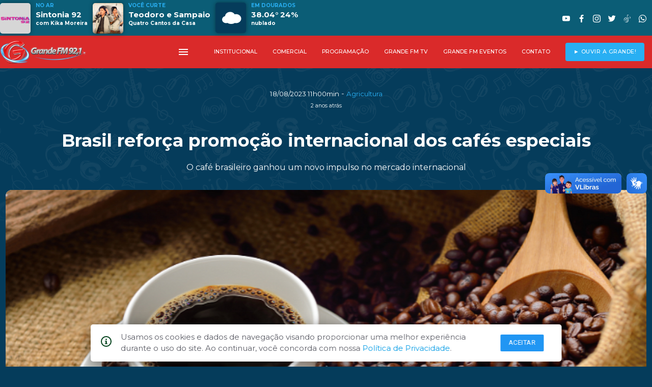

--- FILE ---
content_type: text/html; charset=UTF-8
request_url: https://www.grandefm.com.br/brasil-reforca-promocao-internacional-dos-cafes-especiais
body_size: 9329
content:
<!DOCTYPE html>
<html lang="pt-BR">

<head>
	<!--
		Autor: ANSIM - Anderson Nunes Soluções Internet & Multimídia
		www.ansim.com.br - (67) 9 9972-7085
		Websites, Apps Android/iOS, Apps SmarTVs
		-->
	<!-- Global site tag (gtag.js) - Google Analytics -->

	<!-- Google Tag Manager -->
	<script>
		(function(w, d, s, l, i) {
			w[l] = w[l] || [];
			w[l].push({
				'gtm.start': new Date().getTime(),
				event: 'gtm.js'
			});
			var f = d.getElementsByTagName(s)[0],
				j = d.createElement(s),
				dl = l != 'dataLayer' ? '&l=' + l : '';
			j.async = true;
			j.src =
				'https://www.googletagmanager.com/gtm.js?id=' + i + dl;
			f.parentNode.insertBefore(j, f);
		})(window, document, 'script', 'dataLayer', 'GTM-5TT8XJW');
	</script>
	<!-- End Google Tag Manager -->

	<!-- Global site tag (gtag.js) - Google Analytics -->
	<script async src="https://www.googletagmanager.com/gtag/js?id=UA-199575054-1"></script>
	<script>
		window.dataLayer = window.dataLayer || [];

		function gtag() {
			dataLayer.push(arguments);
		}
		gtag('js', new Date());

		gtag('config', 'UA-199575054-1');
	</script>
	<!-- META Master -->
	<meta charset="utf-8">
	<meta http-equiv="X-UA-Compatible" content="IE=edge">
	<meta name="viewport" content="width=device-width, initial-scale=1.0, maximum-scale=1.0, user-scalable=yes, maximum-scale=5" />
	<meta name="theme-color" content="#eee">
	<title>Brasil reforça promoção internacional dos cafés especiais - Agricultura</title>
	<meta name="description" content="">
	<meta name="robots" content="index, follow">
	<meta name="author" content="ANSIM - Anderson Nunes Soluções Internet & Multimedia">
	<link rel="canonical" href="https://www.grandefm.com.br/">

	<link rel="apple-touch-icon" sizes="57x57" href="/res/apple-icon-57x57.png">
	<link rel="apple-touch-icon" sizes="60x60" href="/res/apple-icon-60x60.png">
	<link rel="apple-touch-icon" sizes="72x72" href="/res/apple-icon-72x72.png">
	<link rel="apple-touch-icon" sizes="76x76" href="/res/apple-icon-76x76.png">
	<link rel="apple-touch-icon" sizes="114x114" href="/res/apple-icon-114x114.png">
	<link rel="apple-touch-icon" sizes="120x120" href="/res/apple-icon-120x120.png">
	<link rel="apple-touch-icon" sizes="144x144" href="/res/apple-icon-144x144.png">
	<link rel="apple-touch-icon" sizes="152x152" href="/res/apple-icon-152x152.png">
	<link rel="apple-touch-icon" sizes="180x180" href="/res/apple-icon-180x180.png">
	<link rel="icon" type="image/png" sizes="192x192" href="/res/android-icon-192x192.png">
	<link rel="icon" type="image/png" sizes="32x32" href="/res/favicon-32x32.png">
	<link rel="icon" type="image/png" sizes="96x96" href="/res/favicon-96x96.png">
	<link rel="icon" type="image/png" sizes="16x16" href="/res/favicon-16x16.png">
	<link rel="manifest" href="/manifest.json">
	<meta name="msapplication-TileColor" content="#0b5d76">
	<meta name="msapplication-TileImage" content="/res/apple-icon-144x144.png">
	<meta name="theme-color" content="#0b5d76">

	<!-- OpenGraph -->
	<meta property="og:type" content="website">
	<meta property="og:title" content="Brasil reforça promoção internacional dos cafés especiais - Rádio Grande FM 92,1 Mhz">
	<meta property="og:description" content="Agricultura | ">
	<meta property="og:url" content="https://www.grandefm.com.br/brasil-reforca-promocao-internacional-dos-cafes-especiais">
	<meta property="og:image" content="https://www.grandefm.com.br/cover/brasil-reforca-promocao-internacional-dos-cafes-especiais">
	<meta property="fb:app_id" content="411051010483834">

	<!-- TwitterCard -->
	<meta name="twitter:card" content="summary_large_image">
	<meta name="twitter:site" content="@92fmdourados">
	<meta name="twitter:title" content="Rádio Grande FM 92,1 Mhz - Com você, onde você estiver!">
	<meta name="twitter:description" content="Ouça e participe da programação da Rádio Grande FM de Dourados, MS. 41 Anos no ar.">
	<meta name="twitter:image" content="https://www.grandefm.com.br/cover/brasil-reforca-promocao-internacional-dos-cafes-especiais">

	<script src="./js/jquery.js"></script>
	<script src="./js/materialize.min.js"></script>
	<script src="https://cdnjs.cloudflare.com/ajax/libs/limonte-sweetalert2/7.26.28/sweetalert2.all.js"></script>
	<script type="text/javascript" src="slick/slick.min.js"></script>
	<script src="./js/jssocials.min.js"></script>
	<script src="./js/core.js"></script>
	<script async src="https://pagead2.googlesyndication.com/pagead/js/adsbygoogle.js?client=ca-pub-6971195919836355" crossorigin="anonymous"></script>


	<link rel="stylesheet" type="text/css" href="slick/slick.css" />
	<link rel="stylesheet" type="text/css" href="slick/slick-theme.css" />
	<link href="./css/materialize.min.css" rel="stylesheet">
	<link href="./css/fonts.css" rel="stylesheet">
	<link href="./css/social.css" rel="stylesheet">
	<link href="https://fonts.googleapis.com/css?family=Material+Icons|Material+Icons+Outlined|Material+Icons+Two+Tone|Material+Icons+Round|Material+Icons+Sharp" rel="stylesheet">
	<link href="./css/mod_material2019.css" rel="stylesheet">
	<link href="css/owfont-regular.css" rel="stylesheet" type="text/css">
	<link href="./css/main.css" rel="stylesheet">


</head>

<body>
	<div id="fb-root"></div>
	<script async defer crossorigin="anonymous" src="https://connect.facebook.net/pt_BR/sdk.js#xfbml=1&version=v6.0&appId=1038984689807320&autoLogAppEvents=1"></script>
	<div id="topo" class="row z-depth-0">
	<div id="topmost" class="tercearia hide-on-med-and-down">
		<div id="topmost_menu" class="container valign-wrapper">
			<div id="aovivo_top" class="col s9" style="margin:0;padding:0;opacity:0">
				<div><img class="imglocutor materialboxed no-border" height="60" src="/images/nada.png" alt="Atração no ARS"></div>
				<div>
					<span class="tag">NO AR</span>
					<span class="programa"></span>
					<span class="locutor"></span>
				</div>
				<div><img class="cover materialboxed" height="60" src="/images/nada.png" alt="Tocando agora"></div>
				<div>
					<span class="tag">VOCÊ CURTE</span>
					<span class="interprete"></span>
					<span class="musica"></span>
				</div>
				<div class="ico_clima">
					<i id="imgclima" class="owf owf-3x"></i>
				</div>
				<div>
					<span class="tag">EM DOURADOS</span>
					<span class="temperatura"></span>
					<span class="umidade"></span>
				</div>
				<div>
				</div>
				<div>
				</div>
			</div>
			<div class="col s3 right">
				<ul id="social_top">
					<li><a class="white-text" target="_blank" href="https://www.youtube.com/user/radiograndefm"><i class="socicon-youtube"></i></a></li>
					<li><a class="white-text" target="_blank" href="https://www.facebook.com/radiograndefm"><i class="socicon-facebook"></i></a></li>
					<li><a class="white-text" target="_blank" href="https://www.instagram.com/radiograndefm92"><i class="socicon-instagram"></i></a></li>
					<li><a class="white-text" target="_blank" href="https://www.twitter.com/grandefm921"><i class="socicon-twitter"></i></a></li>
					<li><a class="white-text" target="_blank" href="https://www.tiktok.com/@grandefm921"><i class="socicon-tiktok"></i></a></li>
					<li><a class="white-text" target="_blank" href="https://api.whatsapp.com/send/?phone=5567992729292&text=Quero%20mandar%20meu%20recadinho%20%C2%BB%20%20&app_absent=0"><i class="socicon-whatsapp"></i></a></li>
					<!-- <li><a class="white-text" target="_blank" href="tel://+556734111992"><i class="socicon-viber"></i></a></li> -->
				</ul>
			</div>
		</div>
	</div>
	<nav class="z-depth-0 primaria">
		<div class="nav-wrapper container">
			<a href="#" data-target="menu-mobile" class="sidenav-trigger show"><i class="material-icons">menu</i></a>
			<a href="/" class="brand-logo" style="margin-top: 5px">
				<picture>
					<source media="(max-width:992px)" srcset="/images/grandefm_logo.png">
					<img src="/images/logo_grandefm_horizontal.png" alt="Rádio Grande FM" style="height: 45px !important">
				</picture>
			</a>

			<ul class="menutop right hide-on-med-and-down">
				<li><a href="#" data-target="menu-mobile" class="sidenav-trigger show-on-medium-and-up"><i class="material-icons">menu</i></a></li>
				<li><a class="white-text dropdown-trigger" data-beloworigin="true" data-target="institucional" href="#!">INSTITUCIONAL</a></li>
				<li>
						<ul id="institucional" class="dropdown-content context" data-beloworigin="true">
															<li><a href="/a-radio">A R&aacute;dio</a></li>
															<li><a href="/abrangencia">Abrangência</a></li>
															<li><a href="/termosdeuso">Termos de Uso</a></li>
															<li><a href="/privacidade">Pol&iacute;tica de Privacidade</a></li>
													</ul>
					</li>
								<li><a class="white-text dropdown-trigger" data-beloworigin="true" data-target="comercial" href="#!">COMERCIAL</a></li>
				<li>
						<ul id="comercial" class="dropdown-content context" data-beloworigin="true">
															<li><a href="/politicas-comerciais">Pol&iacute;ticas Comerciais</a></li>
															<li><a href="/mediakit">MediaKit</a></li>
													</ul>
					</li>
								<li><a class="white-text" href="/programacao">PROGRAMAÇÃO</a></li>
				<li><a class="white-text" href="/tv">GRANDE FM TV</a></li>
				<li><a class="white-text" href="/galerias">GRANDE FM EVENTOS</a></li>
				<li><a class="white-text" href="/contato">CONTATO</a></li>
				<li><a class="btn secundaria popopen pulse" href="/#ouvir">► OUVIR A GRANDE!</a></li>
			</ul>
		</div>

	</nav>
	<ul class="sidenav tercearia" id="menu-mobile">
		<i id="closeSlider" class="material-icons tiny">close</i>
		<li><img src="/images/logo_grandefm_horizontal.png" alt="Rádio Grande FM" style="height: 45px !important; margin: 20px 0 0 60px"></li>
		<li><a class="btn primaria popopen" href="/#ouvir"><strong>OUVIR A RÁDIO</strong><i class="material-icons-round white-text left">radio</i></a></li>
				<li><a class="white-text" href="#aovivo">VER AO VIVO<i class="material-icons-round left">live_tv</i></a></li>
		<li><a class="white-text" href="podcasts">PODCASTS<i class="material-icons-round left">podcasts</i></a></li>
		<li><a class="white-text" href="#destaques">DESTAQUES<i class="material-icons-round left">announcement</i></a></li>
		<li><a class="white-text" href="#tv">GRANDE FM TV<i class="material-icons-round left">tv</i></a></li>
		<li><a class="white-text" href="#novidades">NOVIDADES<i class="material-icons-round left">newspaper</i></a></li>
		<li><a class="white-text" href="#top10_list">TOP 10<i class="material-icons-round left">playlist_add_check_circle</i></a></li>
		<li><a class="white-text" href="#gfm">GRANDE FM MUSIC<i class="material-icons-round left">headphones</i></a></li>
		<li><a class="white-text" href="#coletaneas">COLETÂNEAS<i class="material-icons-round left">art_track</i></a></li>
		<li><a class="white-text" href="/galeria/grandes-marcas-grandefm">ANUNCIANTES<i class="material-icons-round left">workspace_premium</i></a></li>
		<li><a class="white-text" href="/programacao">PROGRAMAÇÃO<i class="material-icons-round left">calendar_month</i></a></li>
		<li><a class="white-text" href="/galerias">GRANDE FM EVENTOS<i class="material-icons-round left">photo</i></a></li>
		<li><a class="white-text" href="/contato">CONTATO<i class="material-icons-round left">chat</i></a></li>
		<li class="no-padding no-close">
			<ul class="collapsible collapsible-accordion no-close">
				<li class="no-close">
					<a class="collapsible-header white-text no-close">INSTITUCIONAL<i class="material-icons">unfold_more</i></a>
					<div class="collapsible-body no-close">
						<ul class="no-close">
																								<li><a href="/a-radio">A R&aacute;dio</a></li>
																	<li><a href="/abrangencia">Abrangência</a></li>
																	<li><a href="/termosdeuso">Termos de Uso</a></li>
																	<li><a href="/privacidade">Pol&iacute;tica de Privacidade</a></li>
																					</ul>
					</div>
				</li>
			</ul>
		</li>
		<li class="no-padding">
			<ul class="collapsible collapsible-accordion">
				<li>

					<div class="collapsible-body">
						<ul>
							<li>
									<ul id="comercial_tab" class="dropdown-content context" data-beloworigin="true">
																					<li><a href="/politicas-comerciais">Pol&iacute;ticas Comerciais</a></li>
																					<li><a href="/mediakit">MediaKit</a></li>
																			</ul>
								</li>
													</ul>
					</div>
				</li>
			</ul>
		</li>
	</ul>
</div>	<article>
		<div class="row container section">

			<!--cabecario -->
			<div class="section center-align">
				<span class="white-text f10">18/08/2023 11h00min</span> - <span class="ler_data f10 secundaria-text">Agricultura</span><br>
				<span class="white-text f8">2 anos atrás</span>
			</div>

			<h1 class="white-text center-align ler_chamada f26" style="padding:0;margin:25px auto"><b>Brasil reforça promoção internacional dos cafés especiais</b></h1>
			<h6 class="white-text center-align ler_fio f12">O café brasileiro ganhou um novo impulso no mercado internacional</h6><br>
			<!-- fim cabecario -->

			<!-- midias -->
			<div class="col s12 l12 white-text f12 left">
									<div class="card" style="border:0 !important">
						<div class="card-image" style="border:0 !important">
							<img class="responsive-img materialboxed" src="https://www.grandefm.com.br/img_news.php?id_foto=62634&wmax=1280&hmax=720" title="" style="border:0 !important">
							<span class="bgalpha f10" style="position: absolute; bottom: 0px; color: #fff; font-weight:400; z-index:50;padding:25px 10px 10px 10px">
								<b>Foto reprodução: Canva/Grande FM</b> ► 							</span>
						</div>
					</div>
							</div>
			<!-- fim midias -->
			<!-- detalhes -->
			<div class="row container">
				<div class="col s12 m6 valign-wrapper">
					<div class="row valign-wrapper">
						<span class="f10 left-align left">
							Fonte:
						</span>
						<img src="/media/1685144784943_fonte.jpg" alt="Fonte" title="Agrolink" style="height: 30px; border-radius: 5px; margin: 0 10px;" class="left" />
						<span class="f10 left-align">
							Agrolink						</span>
					</div>
				</div>
				<div class="col s12 m6"><br>
					<div id="share" class="right" style="padding-right:15px"></div>
				</div>
			</div>
			<!-- fim detalhes -->
			<!-- corpo -->
			<div id="noticia_corpo" class="container">
				<div id="badge_googlenews">
					<a href="https://news.google.com/publications/CAAqKggKIiRDQklTRlFnTWFoRUtEMmR5WVc1a1pXWnRMbU52YlM1aWNpZ0FQAQ?hl=pt-br&ceid=BR:pt-419&oc=3" target="_blank">
						<span>Siga-nos no</span>
						<div>
							<img src="/images/googleNews.png" alt="Grande FM 92,1">
						</div>
					</a>
				</div>
				<br><br>
				<p>O café brasileiro ganhou um novo impulso no mercado internacional. A Agência Brasileira de Promoção de Exportações e Investimentos (ApexBrasil) e a Associação Brasileira de Cafés Especiais (BSCA) assinaram, nesta terça-feira (15), o compromisso para um novo convênio do projeto setorial 'Brazil. The Coffee Nation', voltado à promoção do produto especial internacionalmente.&nbsp;</p><p style="margin-top: 0px; margin-bottom: 30px; line-height: 1.5;">“A parceria entre a ApexBrasil e a BSCA contribui para que o Brasil seja reconhecido como um país especialista em cafés&nbsp;de alta qualidade”, aponta o presidente da Agência, Jorge Viana. Ele compareceu à solenidade de assinatura, na sede da BSCA, em Varginha (MG). O evento teve como anfitrião Henrique Dias Cambraia, presidente da Associação, e contou com a participação de líderes políticos e representantes da cadeia produtiva do setor.&nbsp;</p><p style="margin-top: 0px; margin-bottom: 30px; line-height: 1.5;">"’O Brazil. The Coffee Nation’ é um verdadeiro potencializador dos trabalhos de promoção da imagem e das exportações dos cafés especiais do Brasil. Na timeline histórica, podemos identificar a criação da BSCA como um divisor de águas, cujos trabalhos foram otimizados através da parceria com a ApexBrasil em nosso projeto setorial, dando um upgrade para contarmos as histórias de nossas regiões, nossos produtores e nossos cafés, externando qualidade e sustentabilidade por meio de rastreabilidade em todo o mundo”, analisa Cambraia. &nbsp;</p><p style="margin-top: 0px; margin-bottom: 30px; line-height: 1.5;">De acordo com Viana, o novo projeto com a BSCA reflete o potencial de agregação de valor às exportações das cadeias do agronegócio. “Juntos, vamos seguir trabalhando com a marca ‘Cafés do Brasil’ no mundo, promovendo nossos cafés diferenciados, cultivados em diferentes regiões do país e produzidos de forma sustentável”, completa.&nbsp;</p><p style="margin-top: 0px; margin-bottom: 30px; line-height: 1.5;">Apesar de historicamente ser reconhecido como principal exportador de café do mundo, o Brasil quer fortalecer sua imagem como produtor de grãos especiais, sustentáveis e rastreáveis. Desde os anos 1990, com a evolução do mercado da bebida, houve uma sofisticação nos hábitos de consumo, gerando a descomoditização do produto. &nbsp;</p><p style="margin-top: 0px; margin-bottom: 30px; line-height: 1.5;">Atualmente, mais de 1 bilhão de xícaras de café são servidas todos os dias no mundo, e os consumidores estão cada vez mais exigentes. Esse movimento representou uma oportunidade de agregação de valor ao produto, ao mesmo tempo em que exigiu que a marca ‘Cafés do Brasil’ fosse atrelada a produtos de alta qualidade.&nbsp;</p><p style="margin-top: 0px; margin-bottom: 30px; line-height: 1.5;">Nesse sentido, o novo projeto 'Brazil. The Coffee Nation', que terá duração de mais dois anos, busca promover o café especial brasileiro no mercado internacional, reforçando os pilares de qualidade, diversidade e sustentabilidade. &nbsp;</p><p style="margin-top: 0px; margin-bottom: 30px; line-height: 1.5;">A iniciativa tem como objetivo apresentar o Brasil como uma nação dotada dos recursos naturais essenciais para o cultivo dos melhores cafés e que investe ativamente para atingir os mais altos requisitos de qualidade, de forma sustentável e em observância a rígidas normas de direito social e ambiental.&nbsp;</p><p style="margin-top: 0px; margin-bottom: 30px; line-height: 1.5;">Esse reposicionamento tem sido possível, em grande medida, pelos esforços conjuntos da BSCA com a ApexBrasil para a inserção dos produtos e marcas brasileiros nos principais mercados cafeeiros globais. A parceria vem permitindo a aproximação dos produtores nacionais com os clientes globais, por meio de Projetos Compradores e Origin Trips, além de Rodadas de Negócios e Road Shows realizadas nos mercados-alvo. &nbsp;</p><p style="margin-top: 0px; margin-bottom: 30px; line-height: 1.5;">Destaca-se, também, a promoção do Cup of Excellence, principal concurso de qualidade para cafés especiais do mundo, que colabora para a valorização do produto do Brasil. Fruto do investimento do projeto nas competições internacionais, em junho de 2023 o brasileiro Boram Um foi, pela primeira vez, campeão do World Barista Championship. O título confere prestígio ao país no mercado de cafés especiais e simboliza o aprimoramento do setor. &nbsp;</p><p style="margin-top: 0px; margin-bottom: 30px; line-height: 1.5;">Diversificação&nbsp;</p><p style="margin-top: 0px; margin-bottom: 30px; line-height: 1.5;">No próximo biênio, uma das prioridades do novo projeto 'Brazil. The Coffee Nation' será investir em ações de qualificação e diversificação, com foco no apoio aos produtores de café robusta, sobretudo do Norte do Brasil. Nesse sentido, a BSCA tem intensificado o diálogo com as diferentes regiões produtoras, visando à promoção do café especial brasileiro de acordo com as particularidades regionais. Será feito um esforço adicional para adesão de áreas que atualmente ainda não estão representadas no projeto.&nbsp;</p><p style="margin-top: 0px; margin-bottom: 30px; line-height: 1.5;">Outras novidades no projeto incluem a maior atenção à variedade robusta, às certificações de qualidade e sustentabilidade e aos cafés produzidos por mulheres. Essa busca por equidade de gênero está alinhada às prioridades da ApexBrasil, que lançou, no início do ano, o Programa Mulheres e Negócios Internacionais, para estimular a participação feminina no processo exportador. Nesse contexto, parceria com a BSCA prevê uma ação exclusivas para mulheres, como o apoio à formação de turmas femininas de provadores profissionais de cafés.&nbsp;</p><p style="margin-top: 0px; margin-bottom: 30px; line-height: 1.5;">Resultados de exportação&nbsp;</p><p style="margin-top: 0px; margin-bottom: 30px; line-height: 1.5;">O quadro atual da BSCA é composto por 254 associados, que representam, direta e indiretamente, 70 mil produtores de café, abarcando de fazendas de grandes volumes e/ou bastante profissionalizadas até pequenas propriedades. Em 2022, os membros representaram 25% dos cafeicultores brasileiros e foram responsáveis por cerca de 42% do total exportado, segundo estimativas da própria entidade.&nbsp;</p><p style="margin-top: 0px; margin-bottom: 30px; line-height: 1.5;">Em 2022, o projeto 'Brazil. The Coffee Nation' apoiou 295 empresas, das quais 80 foram exportadoras, somando US$ 4,38 bilhões em seus embarques totais de café. &nbsp;Os mercados-alvo do projeto são África do Sul, Austrália, China, Coreia do Sul, Emirados Árabes Unidos, Espanha, Estados Unidos, França, Japão, Malásia, Polônia, Rússia e Taiwan, para os cafés crus especiais; e Canadá, Chile, China e Estados Unidos para os produtos da indústria de torrefação e moagem.&nbsp;</p><p style="margin-top: 0px; margin-bottom: 30px; line-height: 1.5;">Os resultados da parceria têm sido positivos nos últimos anos, sempre superando a meta em valor exportado. Para os próximos anos, o volume de exportação de cafés especiais tem potencial para crescer. Segundo dados da consultoria americana Grand View Reseach, o tamanho do mercado global de cafés especiais deve atingir US$ 51,4 bilhões até 2030.&nbsp;</p><p style="margin-top: 0px; margin-bottom: 30px; line-height: 1.5;">Cafés Robustas no Exporta Mais Brasil &nbsp;</p><p style="margin-top: 0px; margin-bottom: 30px; line-height: 1.5;">Os Cafés Especiais Robustas Amazônicos serão o destaque da terceira rodada do Exporta Mais Brasil, programa da ApexBrasil que busca uma aproximação ativa com todas as regiões do país para potencializar suas exportações. Entre os dias 27 de agosto e 2 de setembro, 18 compradores internacionais, de 11 países, estarão em Cacoal (RO) para uma agenda intensa com empresas do setor cafeicultor amazônico. &nbsp; &nbsp;</p><p style="margin-top: 0px; margin-bottom: 30px; line-height: 1.5;">Na programação, estão previstas visitas técnicas e cupping’s (degustações) in loco. Além disso, nos Diálogos Exporta Mais Brasil, no dia 28 de agosto, especialistas irão debater oportunidades e desafios para as exportações do segmento cafeicultor, além de apresentar cases inspiradores sobre a cultura exportadora da região.&nbsp;</p><p style="margin-top: 0px; margin-bottom: 30px; line-height: 1.5;">Com informações da assessoria*</p><p></p>				<br><br>
							<a class="chip" href="/tag/"><span style="margin-right:5px">•  </span></a>
						</div>
			<br><br>
			<!-- fim corpo -->
			<!-- comentarios -->		
			 <div class="container section" style="display:table">
			<div class=" fb-comments card white col s12" style="height: auto !important" data-href="https://www.grandefm.com.br/brasil-reforca-promocao-internacional-dos-cafes-especiais" data-width="100%" data-numposts="10" data-order-by="reverse_time"></div>
			</div>
			<!-- fim comentarios -->

		</div>
		<footer class="page-footer transparent">
    <div id="apps" class="row container section">
        <div class="col s12 section center-align">
            <h5>Baixe o aplicativo oficial da Grande FM</h5>
        </div>
        <div class="col s12 m6 center-align">
            <a href='https://play.google.com/store/apps/details?id=br.com.grandefm.app'><img class="card no-border responsive-img" alt='Disponível no Google Play' src='/images/play_store.jpg' /></a>
        </div>
        <div class="col s12 m6 center-align">
            <a href="https://apps.apple.com/us/app/grande-fm-92-1-dourados-ms/id1591121573#?platform=iphone"><img src="/images/apple_store.jpg" class="card no-border responsive-img" title="Disponivel na Apple Store" alt="Aplpe Store" /></a>
        </div>
    </div>
    <div class="container" style="border-bottom: 4px solid var(--primaria);border-radius: 10px; height: 60px; margin-bottom: 30px">
        <div class="row center-align">
            <img alt="Logo Grande FM" src="/res/apple-icon-180x180.png" class="" style="position: relative; height: 60px; bottom: -30px; background-color: var(--fundo); padding:0 20px">
        </div>
    </div>
    <div class="footer-copyright transparent">
        <div class="container f8 center-align">
            © 1980 - 2025 <a href="/privacidade">POLÍTICA DE PRIVACIDADE</a> - <a href="/termosdeuso">TERMOS DE USO</a>
        </div>
    </div>
    <div id="developedby" class="center-align" style="font-size: 0.8em; padding-bottom: 10px;">
        Desenvolvido por <a href="https://www.ansim.com.br/" target="_blank" rel="noopener noreferrer">ANSIM</a>
        <span class="hide">Anderson Nunes - Soluções Inovativas Multiplataformas</span>
    </div>
</footer>

    <div id="modalLGPD">
        <span style="margin-right: 18px" id="iconLgpd">
            <svg xmlns="http://www.w3.org/2000/svg" width="20.85" height="20.85" viewBox="0 0 20.85 20.85">
                <defs>
                    <style>
                        .a {
                            fill: #00401a;
                        }
                    </style>
                </defs>
                <path class="a" d="M11.693,8.118a.98.98,0,0,1,.977-.977h.652a.98.98,0,0,1,.977.977v.652a.98.98,0,0,1-.977.977H12.67a.98.98,0,0,1-.977-.977ZM15.6,17.566H10.389v-1.3h1.3V12.353h-1.3v-1.3H14.3v5.213h1.3ZM13,1.928A10.425,10.425,0,1,0,23.421,12.353,10.425,10.425,0,0,0,13,1.928Zm0,18.9a8.47,8.47,0,1,1,8.47-8.47A8.47,8.47,0,0,1,13,20.823Z" transform="translate(-2.571 -1.928)"></path>
            </svg>
        </span>
        <p style="text-align: left;letter-spacing: 0px;margin-right: 30px;margin-top: 14px;color: #5b5c65;">
            Usamos os cookies e dados de navegação visando proporcionar uma melhor experiência durante o uso do site. Ao continuar, você concorda com nossa <a href="/privacidade"> Política de Privacidade</a>.
        </p>
        <div id="divButtonsLgpd" style="display: flex;flex-direction: row;">
            <button id="acceptCookie" class="btn-small blue z-depth-0">Aceitar</button>
            <button id="closeModalLGPD" class="hide" style="width: 99px;height: 35px;background: #ffffff;border: 1px solid #5b5c65;border-radius: 4px;color: #5b5c65;">Fechar</button>
        </div>
    </div>
<div vw class="enabled">
    <div vw-access-button class="active"></div>
    <div vw-plugin-wrapper>
        <div class="vw-plugin-top-wrapper"></div>
    </div>
</div>
<script src="https://vlibras.gov.br/app/vlibras-plugin.js"></script>
<script>
    new window.VLibras.Widget('https://vlibras.gov.br/app');
</script>	</article>
	<script>
		$(document).ready(function() {
			$('.materialboxed').materialbox();

			$("#share").jsSocials({
				url: "https://www.grandefm.com.br/brasil-reforca-promocao-internacional-dos-cafes-especiais",
				text: "Brasil reforça promoção internacional dos cafés especiais - Naviraí OnLine",
				showLabel: false,
				showCount: false,
				shareIn: "popup",
				shares: ["email", "twitter", "facebook", "googleplus", "linkedin", "whatsapp"]
			});

			setInterval("Relogio()", 1000);
		});
		var h = 13;
		var m = 31;
		var s = 51;
		35;

		function Relogio() {
			if (s >= 59) {
				s = -1;
				m = m + 1;
				if (m >= 60) {
					m = 0;
					h = h + 1;
					if (h >= 24) {
						h = 0;
					}
				}
			}
			s = s + 1;
			if (h <= 9) {
				xh = "0" + h;
			} else {
				xh = h;
			}
			if (m <= 9) {
				xm = "0" + m;
			} else {
				xm = m;
			}
			if (s <= 9) {
				xs = "0" + s;
			} else {
				xs = s;
			}
			$(".lblrelogio").html('' + xh + ":" + xm + ":" + xs);
		}
	</script>
</body>

</html>

--- FILE ---
content_type: text/html; charset=utf-8
request_url: https://www.google.com/recaptcha/api2/aframe
body_size: 267
content:
<!DOCTYPE HTML><html><head><meta http-equiv="content-type" content="text/html; charset=UTF-8"></head><body><script nonce="2czBirvKKdNEpklv1i1UOw">/** Anti-fraud and anti-abuse applications only. See google.com/recaptcha */ try{var clients={'sodar':'https://pagead2.googlesyndication.com/pagead/sodar?'};window.addEventListener("message",function(a){try{if(a.source===window.parent){var b=JSON.parse(a.data);var c=clients[b['id']];if(c){var d=document.createElement('img');d.src=c+b['params']+'&rc='+(localStorage.getItem("rc::a")?sessionStorage.getItem("rc::b"):"");window.document.body.appendChild(d);sessionStorage.setItem("rc::e",parseInt(sessionStorage.getItem("rc::e")||0)+1);localStorage.setItem("rc::h",'1764437515893');}}}catch(b){}});window.parent.postMessage("_grecaptcha_ready", "*");}catch(b){}</script></body></html>

--- FILE ---
content_type: text/css
request_url: https://www.grandefm.com.br/css/fonts.css
body_size: 144
content:
@import url('https://fonts.googleapis.com/css?family=Roboto&display=swap');
@import url('https://fonts.googleapis.com/css?family=Open%20Sans&display=swap');



--- FILE ---
content_type: text/css
request_url: https://www.grandefm.com.br/css/mod_material2019.css
body_size: 818
content:
strong {
  font-weight: bold !important;
}
.input-field > input {
  background-color: rgba(255, 255, 255, 0);
  padding: 10px;
  width: 100%;
  height: 50px;
  border: 1px solid #ccc;
  border-radius: 0.5em;
}

.input-field > input:focus :active {
  border: 1px solid blue;
  transition: all 250ms;
}

.input-field.chips {
  border: 0;
  box-shadow: none;
}

.input-field.chips:focus :active {
  border: 1px solid blue;
  border-radius: 0.5em;
  box-shadow: none;
}

.input-field.chips > input:focus :active {
  border: 0;
}

.input-field > input:focus :active {
  border: 1px solid blue;
  transition: all 250ms;
  background-color: #ccc;
}

.input-field > label {
  background-color: rgba(255, 255, 255, 0);
  margin: 0px 10px;
  padding: 0px 5px;
}

.input-field > label.active {
  color: blue;
  margin-top: 4px;
  background-color: rgba(255, 255, 255, 1);
  border-radius: 0.5em;
}

.input-field > textarea {
  height: 80px;
  padding: 10px;
  background-color: rgba(255, 255, 255, 0);
  padding: 10px;
  width: 100%;
  border: 1px solid #ccc;
  border-radius: 0.5em;
  height: 100px;
}

/* cards */
.card {
  background-color: rgb(255, 255, 255);
  border: 1px solid #ddd;
  -webkit-border-radius: 0.8rem;
  border-radius: 0.8rem;
  overflow: hidden;
  box-shadow: none;
  transition: all 100ms ease-in-out;
}

.card:hover {
  cursor: pointer;
  transition: all 100ms ease-in-out;
}

.card
  .card-action
  a:not(.btn):not(.btn-large):not(.btn-small):not(.btn-large):not(.btn-floating) {
  margin: 0px 5px 8px 0px;
  color: #999;
  font-size: 10pt;
}

.card .card-content {
  padding: 12px;
}

/* selectbox */

.selectbox {
  height: 45px;
  background-color: rgba(255, 255, 255, 0);
  padding: 10px;
  border: 1px solid #ccc;
  border-radius: 0.5em;
  margin: 0;
  z-index: 0;
  display: block;
  cursor: pointer;
  overflow: hidden;
}
.selectbox:before {
  font-size: 11px;
  content: "▼";
  float: right;
  z-index: 100;
  padding: 4px;
}
.selectbox:hover {
  height: 160px;
}

.selectbox-content {
  height: 100px;
  overflow-y: scroll;
  margin-bottom: 10px;
}
.selectbox-content > li {
  width: 100%;
  padding: 5px 0px;
  height: 35px;
  border-bottom: 1px solid #eee;
}

.selectbox-content > li:active {
  background-color: rgba(0, 05, 0, 0.1);
}

.btn-down {
  background-color: rgba(255, 255, 255, 0);
  padding: 10px;
  width: 100%;
  height: 50px;
  border: 1px solid #ccc;
  border-radius: 0.5em;
  width: 320px;
}

.btn-down:after {
  position: relative;
  font-size: 8pt;
  content: "▼";
  padding: 10px;
}

input.select-dropdown.dropdown-trigger {
  background-color: rgba(255, 255, 255, 0);
  padding: 0px 0px 0px 10px;
  height: 45px;
  border: 1px solid #ccc;
  border-radius: 0.5em;
  margin: 0;
  z-index: 0;
}
.select-wrapper input.select-dropdown:focus {
  border: 1px solid blue;
  color: blue;
}

ul.dropdown-content.select-dropdown {
  margin-top: 50px;
  border-radius: 0.5em;
}


--- FILE ---
content_type: text/css
request_url: https://www.grandefm.com.br/css/main.css
body_size: 4020
content:
@import url("https://fonts.googleapis.com/css2?family=Montserrat:ital,wght@0,100;0,200;0,300;0,400;0,500;0,600;0,700;0,800;0,900;1,100;1,200;1,300;1,400;1,500;1,600;1,700;1,800;1,900&display=swap");
@import url("https://www.grandefm.com.br/css/sfw.css");

:root {
  --primaria: #da2a2a;
  --secundaria: #29aff3;
  --tercearia: #0b5d76;
  --fundo: #053c5b;
  --fundo_gradient: linear-gradient(90deg,
      rgba(45, 10, 10, 1) 0%,
      rgba(9, 15, 20, 1) 100%);
}


@keyframes scroll {
  0% {
    -webkit-transform: translate(0, 0);
  }

  100% {
    -webkit-transform: translate(-100%, 0);
  }
}

.primaria {
  background-color: var(--primaria) !important;
}

.secundaria {
  background-color: var(--secundaria) !important;
}

.tercearia {
  background-color: var(--tercearia) !important;
}

.fundo {
  background-color: var(--fundo) !important;
}

.fundo-gradiente {
  background: var(--fundo_gradient) !important;
}

.primaria-text {
  color: var(--primaria) !important;
}

.secundaria-text {
  color: var(--secundaria) !important;
}

.tercearia-text {
  color: var(--tercearia) !important;
}

body {
  background-color: var(--fundo);
  background-image: url("../images/bg_mask.png");
  background-repeat: no-repeat;
  background-position: top center;
  background-size: "cover";
  background-repeat: no-repeat;
  padding: 103px 0px 0px 0px !important;
  margin: 0px 0px 0px 0px;
  font-family: "Montserrat", "SF UI  Text";
  color: #eeeeee;
  font-smooth: 2em !important;
}

/* * {
  transition: all 100ms ease-in-out;
}*/

*::-webkit-scrollbar-track {
  width: 5px;
  background: var(--fundo);
}

*::-webkit-scrollbar {
  width: 5px;
  background: #111;
}

*::-webkit-scrollbar-thumb {
  position: absolute;
  width: 5px;
  background: var(--tercearia);
  border-radius: 5px;
  right: 10px;
}

blockquote {
  margin: 20px 0;
  padding-left: 1.5rem;
  border-left: 5px solid var(--secundaria) !important;
}

.f8 {
  font-size: 8pt;
}

.f10 {
  font-size: 10pt;
}

.f12 {
  font-size: 12pt;
}

.f14 {
  font-size: 14pt;
}

.f16 {
  font-size: 16pt;
}

.f18 {
  font-size: 18pt;
}

.f20 {
  font-size: 20pt;
}

.f21 {
  font-size: 21pt;
}

.f22 {
  font-size: 22pt;
}

.f24 {
  font-size: 24pt;
}

.f26 {
  font-size: 26pt;
}

.f28 {
  font-size: 28pt;
}

.text-shadow {
  text-shadow: 5px 10px 20px #111111aa;
}

.no-border {
  border: 0 !important;
}

.container {
  margin: 0 auto;
  width: 100%;
  max-width: 1300px;

}

@media only screen and (max-width: 600px) {
  .container {
    width: 95% !important;
  }
}

@media only screen and (min-width: 601px) {
  .container {
    width: 95% !important;
  }
}

@media only screen and (min-width: 993px) {
  .container {
    width: 100% !important;
  }
}

.context {
  background-color: rgba(255, 255, 255, 0.95);
  border-left: 3px solid var(--primaria);
  border-radius: 0px 0px 5px 5px;
}

.section {
  margin: 20px auto;
}

.dropdown-content {
  top: 100% !important;
}

ul.select-dropdown,
ul.dropdown-content {
  width: auto !important;

  li>span {
    white-space: nowrap;
  }
}

.strong {
  font-weight: 700;
}

.btn {
  border-radius: 4px;
  font-weight: 500;
  box-shadow: none;
}

#topo {
  width: 100%;
  position: fixed !important;
  top: 0;
  z-index: 1000;
  transition: all 250;
}

#topmost_menu {
  height: 70px;
}

#aovivo_top {
  padding: 0;
}

#aovivo_top div {
  color: #ffffff !important;
  float: left;
  height: 70px;
  padding: 3px 0;
}

#aovivo_top .tag {
  display: block;
  color: var(--secundaria) !important;
  height: 10px;
  font-size: 10px !important;
  font-weight: bold;
  padding: 0px 10px 0px 10px;
}

#aovivo_top .cover {
  background-color: transparent !important;
  border: 0;
  border-radius: 5px;
  padding: 0;
  margin: 0;
  aspect-ratio: 1/1;
  box-shadow: 0px 0px 8px rgba(3, 3, 3, 0.4);
}

#aovivo_top .imglocutor {
  background-color: transparent !important;
  border: 0;
  border-radius: 5px;
  padding: 0;
  margin: 0;
  width: auto !important;
  box-shadow: 0px 0px 8px rgba(3, 3, 3, 0.4);
}

#aovivo_top .interprete {
  display: block;
  height: 25px;
  font-size: 15px;
  font-weight: bold;
  padding: 5px 10px;
}

#aovivo_top .musica {
  display: block;
  height: 25px;
  font-size: 10px;
  font-weight: bold;
  padding: 0px 10px;
}

#aovivo_top .programa {
  display: block;
  height: 25px;
  font-size: 15px;
  font-weight: bold;
  padding: 5px 10px;
}

#aovivo_top .locutor {
  display: block;
  height: 25px;
  font-size: 10px;
  font-weight: bold;
  padding: 0px 10px;
}

#aovivo_top .temperatura {
  display: block;
  height: 25px;
  font-size: 15px;
  font-weight: bold;
  padding: 5px 10px;
}

#aovivo_top .umidade {
  display: block;
  height: 25px;
  font-size: 10px;
  font-weight: bold;
  padding: 0px 10px;
}

#aovivo_top .ico_clima {
  display: flex;
  justify-content: center;
  align-items: center;
  width: 60px !important;
  height: 60px !important;
  background-color: var(--fundo);
  border-radius: 5px;
  margin: 5px 0 0 0;
  box-shadow: 0px 0px 8px rgba(3, 3, 3, 0.4);
}

#anonovo {
  display: block;
  height: 25px;
  font-size: 15px;
  font-weight: bold;
  padding: 5px 10px;
}

#social_top {
  float: right;
}

#social_top li {
  color: #ffffff !important;
  float: left;
  width: 30px;
  height: 25px;
  font-size: 15px !important;
  line-height: 30px;
  text-align: right;
}

.brand-logo img {
  height: 55px;
  margin: 5px 0;
}

.menutop li a {
  font-size: 8pt !important;
  font-weight: 500;
}

.sectioncap {
  align-items: center;
  border-top: 5px solid var(--primaria);
  border-left: 5px solid var(--primaria);
  border-radius: 2vh;
  padding: 20px;
}

.headsection {
  color: #ffffff;
  font-weight: 900;
  font-style: italic;
  font-size: 20pt;
  margin: 0;
  padding: 0;
}

.headsection span {
  color: var(--secundaria);
  font-size: 20pt;
  margin: 0px 10px 0px 0px !important;
}

.grid {
  display: grid;
  grid-template-columns: 1fr 1fr;
  grid-gap: 30px;
}

.grid4 {
  display: grid;
  grid-template-columns: 1fr 1fr 1fr 1fr;
  grid-gap: 30px;
}

#manchetes .col {
  width: calc(100% - 4px);
  border: 1px solid var(--secundaria);
  border-radius: 8px;
  padding: 0px;
}

#manchetes .col img {
  width: 80px;
  height: 80px;
  border-radius: 6px;
  margin: 8px;
  clear: left;
}

#manchetes .data {
  position: relative;
  color: #fff;
  font-size: 1.4vh;
  padding: 0;
}

#manchetes .titulo {
  color: #ffffff;
  font-size: 20px;
  line-height: 25px;
  font-weight: 600;
  text-overflow: ellipsis;
}

#novidades .col {
  width: calc(100% - 4px);
  border: 1px solid var(--secundaria);
  border-radius: 8px;
  padding: 0px;
}

#novidades .col img {
  width: 80px;
  height: 80px;
  border-radius: 6px;
  margin: 8px;
  clear: left;
}

#novidades .data {
  position: relative;
  color: #fff;
  font-size: 1.4vh;
  padding: 0;
}

#novidades .titulo {
  position: relative;
  color: #ffffff;
  font-size: 1.8vh;
  line-height: 1vh;
  margin: 0;
  padding: 0;
  text-overflow: ellipsis;
}

.novidade:hover {
  cursor: pointer;
  border-color: var(--fundo_gradient) !important;
}

#top10 {
  margin: 0 auto;
  background: url("../images/grandefm_top10_bg.png"), var(--fundo);
  background-repeat: no-repeat;
  background-position: right center;
  background-blend-mode: multiply !important;
}

#top10 .numero {
  width: 142px;
  height: 80px;
  padding: 0px 15px 0px 0px;
  background-color: rgba(0, 0, 0, 0.8);
  color: var(--secundaria);
  font-size: 40px;
  font-weight: 900;
  font-style: italic;
  line-height: 80px;
  border-radius: 8px;
  margin: 10px;
  float: left;
  text-align: right;
  background-size: cover;
  background-repeat: no-repeat;
  background-position: center center;
  background-blend-mode: darken !important;
  border-style: solid;
  border-color: var(--primaria);
  border-width: 2px !important;
  cursor: pointer;
}

#top10 .numero:hover {
  background-blend-mode: overlay !important;
  border-color: var(--tercearia);
  background-color: rgba(0, 0, 0, 0);
}

#top10 .musicatop {
  height: 40px;
  color: #ffffff;
  font-size: 12pt;
  font-weight: 500;
  line-height: 60px;
  clear: right;
}

#top10 .interpretetop {
  height: 30px;
  color: #aaaaaa;
  font-size: 12pt;
  font-weight: 300;
  clear: right;
}

#grandecasts {
  height: 165px;
  margin: 20px auto;
}

#grandecasts .podcast {
  border: 3px solid var(--primaria);
  border-radius: 6px;
  width: 25%;
  height: 165px;
  margin: 0 10px;
  padding: 10px;
  z-index: 100;
  float: left;
  background-size: cover;
  background-position: center center;
  background-blend-mode: multiply;
  cursor: pointer !important;
}

#grandecasts .podcast:hover {
  border: 3px solid var(--tercearia);
  cursor: pointer !important;
}

#grandecasts .podcast .podtitle {
  width: 65%;
  height: 100px;
  font-size: 18pt;
  line-height: 25px;
  font-weight: 900;
  color: var(--secundaria);
  float: left;
}

#grandecasts .podcast .podplay {
  width: 35%;
  height: 100px;
  float: right;
  text-align: center;
  line-height: 80px;
  font-size: 80px;
}

#grandecasts .podcast .podorigem {
  width: 300px;
  height: 20px;
  line-height: 20px;
  font-size: 10px;
  font-weight: 500;
  color: var(--primaria);
  clear: both;
}

#grandecasts .podcast .podtempo {
  width: 300px;
  height: 20px;
  line-height: 20px;
  font-size: 10px;
  color: #ffffff;
  clear: both;
}

#maispodcasts {
  background-color: var(--primaria);
  margin: 10px auto !important;
}

#gcastLeft {
  position: relative !important;
  left: -10px !important;
  cursor: pointer;
}

#gcastRight {
  position: relative !important;
  right: -10px !important;
  cursor: pointer;
}

.gridtv {
  display: grid;
  grid-template-columns: 1fr 1fr 1fr 1fr;
  grid-gap: 20px;
}

.aovivo {
  position: relative;
  left: calc(50% - 75px);
  bottom: 150px;
}

.cabecario {
  color: #ffffff;
  background-image: url("/images/mood.png");
  background-size: cover;
  background-repeat: no-repeat;
  background-position: center;
}

#playerbox {
  width: 100%;
  position: fixed;
  height: 100px;
  bottom: 0px;
  margin: 0px auto !important;
  background-color: rgba(0, 0, 0, 0.8);
  overflow: hidden;
  z-index: 6000;
}

#playerbox .info-programa {
  width: 30% !important;
  padding: 20px;
}

#playerbox .info-programa .programa {
  color: #ffffff;
  font-size: 20px;
  font-weight: 700;
}

#playerbox .info-programa .fotolocutor {
  margin-right: 10px;
  height: 60px;
}

#playerbox .info-musica {
  width: 30%;
  padding: 20px;
}

#playerbox .musica {
  color: #cfcfcf;
  font-size: 15px;
  line-height: 20px;
  display: inline-block;
}

#playerbox .bargraph {
  width: 20%;
  height: 100%;
  margin: 0;
  padding: 0;
}

#playerbox .controles {
  width: 20% !important;
  padding: 30px 20px 0px 20px;
  user-select: none;
}

#playerbox .controles i {
  color: var(--secundaria);
  font-size: 30px !important;
  cursor: pointer;
}

#playerbox .controles i:hover {
  color: var(--secundaria);
}

.videos {
  display: grid;
  grid-gap: 15px;
  grid-template-columns: 1fr 1fr 1fr 1fr;
}

.itembox {
  position: relative;
  background: #0c0c0c88;
  width: 1fr;
  height: auto;
  border-radius: 10px;
  overflow: hidden;
  cursor: pointer;
  user-select: none;
  padding-bottom: 50px;
}

.itembox:hover {
  background: var(--tercearia);
}

.content-cover {
  background-size: cover;
  background-position: center;
  width: 100%;
  aspect-ratio: 16/9;
}

.content-play {
  position: relative;
  border-radius: 0px 8px 0px 0px;
  background: var(--secundaria);
  color: #fff;
  top: calc(100% - 50px);
  width: 50px;
  height: 50px;
  font-size: 30px;
  line-height: 50px;
  text-align: center;
}

.content-base {
  height: 90px;
  width: 100%;
  padding: 8px;
  user-select: none;
}

.details {
  color: #777;
  display: block;
  padding: 3px 0px;
  font-size: 14px;
  line-height: 30px;
  user-select: none;
  font-weight: 600;
}

.title {
  color: var(--secundaria);
  line-height: 30px;
  font-size: 20px;
  display: block;
  user-select: none;
}

.bug {
  position: absolute;
  bottom: 0px;
  right: 20px;
  border-bottom: 5px solid #ffffff;
  color: #ffffff;
  padding: 2px 0px;
  font-size: 8pt;
}

.prgtab {
  width: 14% !important;
}

.prgtab a {
  font-weight: 700;
}

.prgtab a::before {
  content: "📅 ";
}

/* espacos publicitários */

.banner300-250 {
  width: 300px;
  height: 250px;
  background-color: #000000cc;
  border: 0;
  overflow: hidden;
}

.banner728-90 {
  margin: 0 auto;
  width: 100%;
  max-width: 728px;
  height: 90px !important;
  background-color: #000000cc;
  border: 0;
  overflow: hidden;
}

.noticias-creditos {
  position: absolute;
  bottom: 0px;
  color: #fff;
  font-weight: 400;
  z-index: 50;
  padding: 10px 10px 10px 10px;
  background-color: var(--tercearia);
  border-radius: 0px 8px 0px 0px;
}

#noticia_corpo img {
  width: 100%;
  height: auto;
  border-radius: 8px;
}

.gridfotos {
  display: grid;
  grid-template-columns: 1fr 1fr 1fr 1fr;
  grid-gap: 15px;
}

.gridfotos img {
  border-radius: 10px;
  width: 100%;
  cursor: pointer;
  box-shadow: 0px 3px 25px #00000069;
}

h2 {
  font-size: 30px !important;
  font-weight: 500;
}

article .card-content .titulo {
  font-size: 20px;
  font-weight: 600;
  line-height: 22px;
}

@media only screen and (max-width: 991px) {
  body {
    padding: 0px 0px 0px 0px !important;
    margin: 0px 0px 0px 0px !important;
    font-family: "Montserrat";
    background: var(--fundo);
    font-smooth: 2em !important;
  }

  #topo {
    padding: 10px 0 !important;
    background: #001e30aa;
    transition: all 250;
  }

  .brand-logo img {
    margin: 0;
    padding: 0;
  }

  .grid {
    display: grid;
    grid-template-columns: 1fr;
    grid-gap: 20px;
  }

  .grid4 {
    display: grid;
    grid-template-columns: 1fr;
    grid-gap: 10px;
  }

  .gridtv {
    display: grid;
    grid-template-columns: 1fr;
    grid-gap: 20px;
  }

  .gridfotos {
    display: grid;
    grid-template-columns: 1fr;
    grid-gap: 10px;
  }

  .marquee {
    display: inline-block;
    padding-left: 10%;
    -webkit-animation: scroll 5s infinite linear;
    animation: scroll 5s infinite linear;
  }

  .headsection {
    font-size: 14pt !important;
  }

  .prgtab a {
    font-size: 8pt !important;
    font-weight: 700;
  }

  .prgtab a::before {
    content: none;
  }

  /* top10 mobile */
  #top10 {
    margin: 0 auto;
    background: url("../images/grandefm_top10_bg.png"), var(--fundo);
    background-repeat: no-repeat;
    background-position: center center;
    background-blend-mode: multiply !important;
  }

  #top10 .numero {
    width: 80px;
    aspect-ratio: 16/9;
    padding: 0px 15px 0px 0px;
    background-color: rgba(0, 0, 0, 0.8);
    color: var(--secundaria);
    font-size: 40px;
    font-weight: 900;
    font-style: italic;
    line-height: 80px;
    border-radius: 8px;
    margin: 10px;
    float: left;
    text-align: right;
    background-size: cover;
    background-repeat: no-repeat;
    background-position: center center;
    background-blend-mode: darken !important;
    border-style: solid;
    border-color: var(--primaria);
    border-width: 2px !important;
    cursor: pointer;
  }

  #top10 .numero:hover {
    background-blend-mode: overlay !important;
    border-color: var(--tercearia);
    background-color: rgba(0, 0, 0, 0);
  }

  #top10 .musicatop {
    color: #ffffff;
    font-size: 10pt;
    font-weight: 500;
  }

  #top10 .interpretetop {
    color: #aaaaaa;
    font-size: 10pt;
  }

  .banner300-250 {
    width: 300px;
    height: 250px;
    background-color: #000000cc;
    border: 0;
    display: none;
  }

  .banner728-90 {
    margin: 0 auto;
    width: 100%;
    max-width: 728px;
    height: 90px;
    background-color: #000000cc;
    border: 0;
    aspect-ratio: 8/1;
    display: none;
  }
}

/*LGPD MODAL */

@media only screen and (min-width: 900px) {
  #modalLGPD {
    min-width: 925px !important;
    z-index: 2147483648;
    height: auto;
    background: #ffffff 0% 0% no-repeat padding-box;
    box-shadow: 0px 3px 25px #00000069;
    border-radius: 5px;
    display: flex;
    flex-direction: row;
    justify-items: center;
    align-items: center;
    padding: 0 20px;
    position: fixed;
    bottom: 10px;
    left: 50%;
    transform: translate(-50%, 0);
  }

  #acceptCookie {
    margin-right: 15px !important;
  }
}

@media screen and (min-width: 501px) and (max-width: 899px) {
  #modalLGPD {
    padding-top: 10px !important;
  }
}

@media only screen and (max-width: 900px) {
  #modalLGPD {
    width: 100% !important;
    bottom: 0 !important;
    padding-left: 5px !important;
    padding-right: 5px !important;

    z-index: 2147483648;
    height: auto;
    background: #ffffff 0% 0% no-repeat padding-box;
    box-shadow: 0px 3px 25px #00000069;
    border-radius: 5px;
    display: flex;
    flex-direction: row;
    justify-items: center;
    align-items: center;
    padding: 0 20px;
    position: fixed;
    bottom: 10px;
    left: 50%;
    transform: translate(-50%, 0);
  }

  #modalLGPD>p {
    margin-left: 10px !important;
  }

  #iconLgpd {
    display: none !important;
  }

  #divButtonsLgpd {
    flex-direction: column !important;
    margin-right: 10px !important;
  }

  #acceptCookie {
    margin-bottom: 10px !important;
  }

  #closeModalLGPD {
    text-decoration: underline;
    border: 0 !important;
  }
}

#badge_googlenews {
  padding: 5px 20px;
  border: 1px solid var(--secundaria);
  border-radius: 50px;
  width: 100%;
  max-width: 150px;
  color: #ffffff !important;
}

#badge_googlenews a {
  color: #ffffff !important;
}

.hide-onsmall {
  display: unset;

  @media screen (max-width: 992px) {
    width: 10%;
    display: unset !important:
  }

  @media all (min-width:993px) {
    display: none !important;
  }
}

audio.podtracks {
  width: 100%;
  background-color: var(--primaria);
}

.podtracks::-webkit-media-controls-panel {
  background-color: var(--secundaria);

}

.podtracks::-webkit-media-controls-timeline {
  color: rgba(255, 255, 255, 0.95);
}

.podtracks::-webkit-media-controls-play-button {
  color: rgba(255, 255, 255, 0.95);
}

#coletaneas {
  display: block;
  margin: 20px 0 30px 0;
}

#coletaneas .item_coletanea img {
  border-radius: 5px;
  width: 192px;
  aspect-ratio: 16/9;
  border: 1px solid var(--secundaria);
  opacity: 0.75;
  cursor: pointer;
  transition: all 250ms cubic-bezier(0.175, 0.885, 0.32, 1.275);
}

#coletaneas .item_coletanea img:hover {
  opacity: 1;
  transition: all 250ms cubic-bezier(0.175, 0.885, 0.32, 1.275);
  border: 3px solid var(--primaria);
}

#generos {
  display: block;
  margin: 20px 0 30px 0;
}

#generos .item_genero img {
  border-radius: 5px;
  width: 192px;
  aspect-ratio: 1/1;
  border: 1px solid var(--secundaria);
  opacity: 0.75;
  cursor: pointer;
  transition: all 250ms cubic-bezier(0.175, 0.885, 0.32, 1.275);
}

#generos .item_genero img:hover {
  opacity: 1;
  transition: all 250ms cubic-bezier(0.175, 0.885, 0.32, 1.275);
  border: 3px solid var(--primaria);
}

#closeSlider {
  position: relative;
  top: 15px;
  left: 260px;
  background-color: #000000;
  width: 25px;
  height: 25px;
  border-radius: 15px;
  line-height: 25px;
  text-align: center;
  color: white;
  z-index: 150;
  padding: 0;
  cursor: pointer;
}


.anchor-target {
  scroll-margin-top: 200px;
}

--- FILE ---
content_type: text/css
request_url: https://www.grandefm.com.br/css/sfw.css
body_size: 371
content:
@font-face {
    font-family: 'SF UI  Text';
    src: url('/fonts/subset-SFUIText-BoldG3.woff2') format('woff2'),
        url('/fonts/subset-SFUIText-BoldG3.woff') format('woff');
    font-weight: bold;
    font-style: normal;
    font-display: swap;
}

@font-face {
    font-family: 'SF UI  Text';
    src: url('/fonts/subset-SFUIText-HeavyItalic.woff2') format('woff2'),
        url('/fonts/subset-SFUIText-HeavyItalic.woff') format('woff');
    font-weight: 200;
    font-style: italic;
    font-display: swap;
}

@font-face {
    font-family: 'SF UI  Text';
    src: url('/fonts/subset-SFUIText-Heavy.woff2') format('woff2'),
        url('/fonts/subset-SFUIText-Heavy.woff') format('woff');
    font-weight: 800;
    font-style: normal;
    font-display: swap;
}

@font-face {
    font-family: 'SF UI  Text';
    src: url('/fonts/subset-SFUIText-BoldItalicG3.woff2') format('woff2'),
        url('/fonts/subset-SFUIText-BoldItalicG3.woff') format('woff');
    font-weight: bold;
    font-style: italic;
    font-display: swap;
}

@font-face {
    font-family: 'SF UI  Text';
    src: url('/fonts/subset-SFUIText-Medium.woff2') format('woff2'),
        url('/fonts/subset-SFUIText-Medium.woff') format('woff');
    font-weight: 500;
    font-style: normal;
    font-display: swap;
}

@font-face {
    font-family: 'SF UI  Text';
    src: url('/fonts/subset-SFUIText-ItalicG3.woff2') format('woff2'),
        url('/fonts/subset-SFUIText-ItalicG3.woff') format('woff');
    font-weight: normal;
    font-style: italic;
    font-display: swap;
}

@font-face {
    font-family: 'SF UI  Text';
    src: url('/fonts/subset-SFUIText-Light.woff2') format('woff2'),
        url('/fonts/subset-SFUIText-Light.woff') format('woff');
    font-weight: 300;
    font-style: normal;
    font-display: swap;
}

@font-face {
    font-family: 'SF UI  Text';
    src: url('/fonts/subset-SFUIText-LightItalic.woff2') format('woff2'),
        url('/fonts/subset-SFUIText-LightItalic.woff') format('woff');
    font-weight: 300;
    font-style: italic;
    font-display: swap;
}

@font-face {
    font-family: 'SF UI  Text';
    src: url('/fonts/subset-SFUIText-Semibold.woff2') format('woff2'),
        url('/fonts/subset-SFUIText-Semibold.woff') format('woff');
    font-weight: 600;
    font-style: normal;
    font-display: swap;
}

@font-face {
    font-family: 'SF UI  Text';
    src: url('/fonts/subset-SFUIText-SemiboldItalic.woff2') format('woff2'),
        url('/fonts/subset-SFUIText-SemiboldItalic.woff') format('woff');
    font-weight: 600;
    font-style: italic;
    font-display: swap;
}

@font-face {
    font-family: 'SF UI  Text';
    src: url('/fonts/subset-SFUIText-MediumItalic.woff2') format('woff2'),
        url('/fonts/subset-SFUIText-MediumItalic.woff') format('woff');
    font-weight: 500;
    font-style: italic;
    font-display: swap;
}

@font-face {
    font-family: 'SF UI  Text';
    src: url('/fonts/subset-SFUIText-RegularG3.woff2') format('woff2'),
        url('/fonts/subset-SFUIText-RegularG3.woff') format('woff');
    font-weight: normal;
    font-style: normal;
    font-display: swap;
}

--- FILE ---
content_type: application/javascript
request_url: https://www.grandefm.com.br/js/core.js
body_size: 2616
content:
$(document).ready(function () {
  $(".dropdown-trigger").dropdown();
  $(".modal").modal();
  $('.scrollspy').scrollSpy();
  M.AutoInit();
  noar();
  setInterval(noar, 5000);


  /*if (getCookie("player") == "false") {
    $("#playerbox").hide();
  } else if (getCookie("player") == "true") {
    $("#playerbox").show();
  } else if (getCookie("player") == "undefined") {
    document.cookie = "player=true";
    $("#playerbox").show();
  }*/
});

$.ajaxSetup({
  scriptCharset: "utf-8",
  contentType: "application/json; charset=utf-8",
});

function get_tv(qtd) {
  $.getJSON("https://api.grandefm.com.br/data/gtv.json", function (data) {
    $("#grandefmtv").html("");
    $("#grandefmtv").html(data.items);
    var cnt = 1;
    $.each(data.items, function (index, element) {
      if (cnt > qtd) {
        return;
      }
      var video =
        '<div data-videourl="https://www.youtube.com/embed/' +
        element.id["videoId"] +
        '" id="' +
        element.id["videoId"] +
        '" class="itembox"><div class="content-cover" style="background-image: url(\'' +
        element.snippet.thumbnails.high["url"] +
        '"><div class="content-play">►</div></div><div class="content-base"><span class="details">' +
        formatDate(element.snippet["publishTime"]) +
        '</span><span class="title">' +
        element.snippet["title"] +
        ' </span><span class="bug">HD</span></div></div>';
      $("#grandefmtv").append(video);
      ++cnt;
    });
  });
}

function formatDate(dataiso) {
  var date = new Date(dataiso);
  var hours = date.getHours();
  var minutes = date.getMinutes();
  //var ampm = hours >= 12 ? 'pm' : 'am';
  //hours = hours % 12;
  //hours = hours ? hours : 12; // the hour '0' should be '12'
  minutes = minutes < 10 ? "0" + minutes : minutes;
  var strTime = hours + "h" + minutes + "min";
  return (
    date.getDate() +
    "/" +
    (date.getMonth() + 1) +
    "/" +
    date.getFullYear() +
    "  " +
    strTime
  );
}

function noar() {
  try {
    $.getJSON("https://api.grandefm.com.br/aovivo/", function (data) {
      $(".temperatura").html(
        data.dados.temperatura + "° " + data.dados.umidade + "%"
      );
      $(".umidade").html(data.dados.legenda);
      $(".dolar").html(data.dados.dolar);

      if (data.dados.cover != null) {
        $(".cover").attr("src", data.dados.cover);
      } else {
        $(".cover").attr("src", "/images/load.gif");
      }

      if (data.dados.tocando != null) {
        try {

        } catch (error) {

        }
        //var track = decodeURIComponent(escape(data.dados.tocando));
        var track = data.dados.tocando;

        if (
          track.includes("Grande FM") ||
          !track.trim() ||
          track.includes("Grande FM")
        ) {
          $(".interprete").html("Grande FM");
          $(".musica").html("Com você, onde você estiver!");
          $(".cover").attr("src", "/res/apple-icon.png");
        } else {
          $(".interprete").html(track.split(" - ")[1]);
          $(".musica").html(track.split(" - ")[0]);
        }
      }

      $(".programa").html(data.dados.nomeprograma);
      $(".locutor").html("com " + data.dados.nome);
      $(".imglocutor").attr(
        "src",
        "https://www.grandefm.com.br/images/programas/" + data.dados.logoprograma
      );
      $("#imgclima")
        .removeClass()
        .addClass("owf owf-3x owf-" + data.dados.id + "-" + data.dados.periodo);
    });
    $("#aovivo_top").css({ opacity: 1 });
  } catch (error) {
    console.log(error);
  }
}

$(document).delegate(".fechar", "touchstart", function () {
  $("#playerbox").hide("250", function () {
    document.cookie = "player=false";
  });
});

$(document).delegate(".showplayer", "touchstart", function () {
  $("#playerbox").show("250", function () {
    document.cookie = "player=true";
  });
});

$(document).delegate("#cmdtogglebusca", "click", function () {
  $("#frmbusca").removeClass("hide");
});

$(document).delegate("#cmdfechabusca", "click", function () {
  $("#frmbusca").addClass("hide");
});

$(document).delegate(".cmdGaleriaView", "click", function () {
  window.location =
    "https://www.grandefm.com.br/galeria/" + $(this).data("galeria");
});

$(document).delegate("#cmdbuscar", "click", function () {
  window.location = "https://www.grandefm.com.br/busca/" + $("#key").val().replace(" ", "-");
});

$(document).delegate(".fotos img ", "click", function () {
  lightbox.show();
});

$(document).delegate("article", "click", function () {
  if ($(this).data("url") !== undefined) {
    window.location = $(this).data("url");
  }
});

$(document).delegate("div", "click", function () {
  if ($(this).data("url") !== undefined) {
    if ($(this).hasClass('sociallink')) {
      return window.open($(this).data('url'));
    }
    return window.location = $(this).data("url");
  }
});

$(document).delegate("div", "blur", function () {
  if ($(this).data("url") !== undefined) {
    $(this).addClass("primaria");
  }
});

$(document).delegate("div", "mouseout", function () {
  if ($(this).data("url") !== undefined) {
    $(this).removeClass("primaria");
  }
});

$(document).delegate(".sidenav li", "click", function () {
  if ($(this).hasClass("no-close") == false) {
    $('.sidenav').sidenav('close');
  }

});

$(document).delegate(".popopen", "click", function () {
  popupCenter(
    "https://www.grandefm.com.br/player",
    "Rádio Grande FM 92,1 - AO VIVO",
    370,
    680
  );
});


$(document).delegate("div #acceptCookie", "click", function () {
  $("#modalLGPD").hide();
});

$(document).delegate("#closeSlider", "click", function () {
  $('.sidenav').sidenav('close');
});


$(document).delegate(".top, .itembox", "mouseup", function () {
  var configObject = {
    sourceUrl: $(this).data("videourl"),
    triggerElement: "#" + $(this).attr("id"),
    progressCallback: function () {
      //rotina de callback
    },
  };
  var videoBuild = new YoutubeOverlayModule(configObject);
  videoBuild.activateDeployment();
});

function popupCenter(url, title, w, h) {
  var left = screen.width / 2 - w / 2;
  var top = screen.height / 2 - h / 2;
  return window.open(
    url,
    title,
    "toolbar=no, location=no, directories=no, status=no, menubar=no, scrollbars=no, resizable=no, copyhistory=no, width=" +
    w +
    ", height=" +
    h +
    ", top=" +
    top +
    ", left=" +
    left
  );
}

function openBlank(url, title, w, h) {
  return window.open(url);
}

function getCookie(name) {
  const value = `; ${document.cookie}`;
  const parts = value.split(`; ${name}=`);
  if (parts.length === 2) return parts.pop().split(";").shift();
}

$(window).scroll(function (event) {
  var scroll = $(window).scrollTop();
  if (scroll >= 100) {
    $("#topo").removeClass("transparent");
    $("#topo").css("background-color", "#001e30aa");
  } else {
    $("#topo").addClass("transparent");
  }
});

function contentReaction(content, react) {
  const url = 'https://api.grandefm.com/react?content=' + content + '&react=' + react;
  const reactionType = react ? 'like' : 'unlike';

  fetch(url, {
    method: 'POST',
    headers: {
      'Content-Type': 'application/json',
    },
    body: JSON.stringify({ reaction: reactionType }),
  })
    .then(response => {
      if (response.ok) {
        alert('Obrigado pela sua participação!');
      } else {
        throw new Error('Ops... Por favor tente novamente.');
      }
    })
    .catch(error => {
      console.error('Erro:', error);
    });
}
